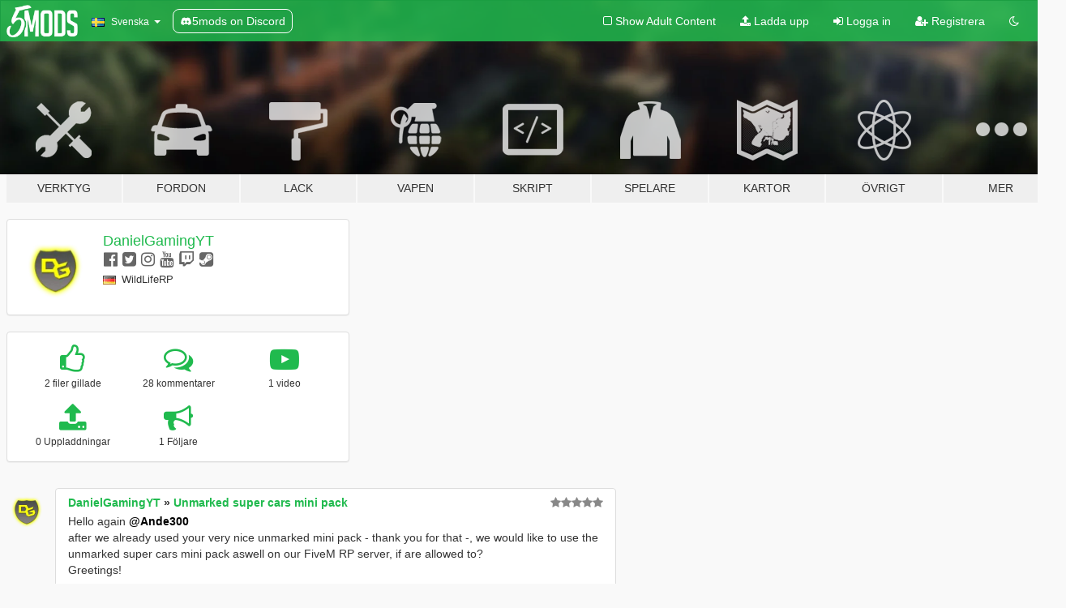

--- FILE ---
content_type: text/html; charset=utf-8
request_url: https://sv.gta5-mods.com/users/DanielGamingYT
body_size: 7984
content:

<!DOCTYPE html>
<html lang="sv" dir="ltr">
<head>
	<title>
		GTA 5 Mods av DanielGamingYT - GTA5-Mods.com
	</title>

		<script
		  async
		  src="https://hb.vntsm.com/v4/live/vms/sites/gta5-mods.com/index.js"
        ></script>

        <script>
          self.__VM = self.__VM || [];
          self.__VM.push(function (admanager, scope) {
            scope.Config.buildPlacement((configBuilder) => {
              configBuilder.add("billboard");
              configBuilder.addDefaultOrUnique("mobile_mpu").setBreakPoint("mobile")
            }).display("top-ad");

            scope.Config.buildPlacement((configBuilder) => {
              configBuilder.add("leaderboard");
              configBuilder.addDefaultOrUnique("mobile_mpu").setBreakPoint("mobile")
            }).display("central-ad");

            scope.Config.buildPlacement((configBuilder) => {
              configBuilder.add("mpu");
              configBuilder.addDefaultOrUnique("mobile_mpu").setBreakPoint("mobile")
            }).display("side-ad");

            scope.Config.buildPlacement((configBuilder) => {
              configBuilder.add("leaderboard");
              configBuilder.addDefaultOrUnique("mpu").setBreakPoint({ mediaQuery: "max-width:1200px" })
            }).display("central-ad-2");

            scope.Config.buildPlacement((configBuilder) => {
              configBuilder.add("leaderboard");
              configBuilder.addDefaultOrUnique("mobile_mpu").setBreakPoint("mobile")
            }).display("bottom-ad");

            scope.Config.buildPlacement((configBuilder) => {
              configBuilder.add("desktop_takeover");
              configBuilder.addDefaultOrUnique("mobile_takeover").setBreakPoint("mobile")
            }).display("takeover-ad");

            scope.Config.get('mpu').display('download-ad-1');
          });
        </script>

	<meta charset="utf-8">
	<meta name="viewport" content="width=320, initial-scale=1.0, maximum-scale=1.0">
	<meta http-equiv="X-UA-Compatible" content="IE=edge">
	<meta name="msapplication-config" content="none">
	<meta name="theme-color" content="#20ba4e">
	<meta name="msapplication-navbutton-color" content="#20ba4e">
	<meta name="apple-mobile-web-app-capable" content="yes">
	<meta name="apple-mobile-web-app-status-bar-style" content="#20ba4e">
	<meta name="csrf-param" content="authenticity_token" />
<meta name="csrf-token" content="/1/26gQ1+W7eOIuyH3jkFGTKwqpfqITyWbx1vA5y/WEXjeim9yfrzVPQjUp2g9MHD38q6sgNPXjvC0q15IsFQw==" />
	

	<link rel="shortcut icon" type="image/x-icon" href="https://images.gta5-mods.com/icons/favicon.png">
	<link rel="stylesheet" media="screen" href="/assets/application-7e510725ebc5c55e88a9fd87c027a2aa9e20126744fbac89762e0fd54819c399.css" />
	    <link rel="alternate" hreflang="id" href="https://id.gta5-mods.com/users/DanielGamingYT">
    <link rel="alternate" hreflang="ms" href="https://ms.gta5-mods.com/users/DanielGamingYT">
    <link rel="alternate" hreflang="bg" href="https://bg.gta5-mods.com/users/DanielGamingYT">
    <link rel="alternate" hreflang="ca" href="https://ca.gta5-mods.com/users/DanielGamingYT">
    <link rel="alternate" hreflang="cs" href="https://cs.gta5-mods.com/users/DanielGamingYT">
    <link rel="alternate" hreflang="da" href="https://da.gta5-mods.com/users/DanielGamingYT">
    <link rel="alternate" hreflang="de" href="https://de.gta5-mods.com/users/DanielGamingYT">
    <link rel="alternate" hreflang="el" href="https://el.gta5-mods.com/users/DanielGamingYT">
    <link rel="alternate" hreflang="en" href="https://www.gta5-mods.com/users/DanielGamingYT">
    <link rel="alternate" hreflang="es" href="https://es.gta5-mods.com/users/DanielGamingYT">
    <link rel="alternate" hreflang="fr" href="https://fr.gta5-mods.com/users/DanielGamingYT">
    <link rel="alternate" hreflang="gl" href="https://gl.gta5-mods.com/users/DanielGamingYT">
    <link rel="alternate" hreflang="ko" href="https://ko.gta5-mods.com/users/DanielGamingYT">
    <link rel="alternate" hreflang="hi" href="https://hi.gta5-mods.com/users/DanielGamingYT">
    <link rel="alternate" hreflang="it" href="https://it.gta5-mods.com/users/DanielGamingYT">
    <link rel="alternate" hreflang="hu" href="https://hu.gta5-mods.com/users/DanielGamingYT">
    <link rel="alternate" hreflang="mk" href="https://mk.gta5-mods.com/users/DanielGamingYT">
    <link rel="alternate" hreflang="nl" href="https://nl.gta5-mods.com/users/DanielGamingYT">
    <link rel="alternate" hreflang="nb" href="https://no.gta5-mods.com/users/DanielGamingYT">
    <link rel="alternate" hreflang="pl" href="https://pl.gta5-mods.com/users/DanielGamingYT">
    <link rel="alternate" hreflang="pt-BR" href="https://pt.gta5-mods.com/users/DanielGamingYT">
    <link rel="alternate" hreflang="ro" href="https://ro.gta5-mods.com/users/DanielGamingYT">
    <link rel="alternate" hreflang="ru" href="https://ru.gta5-mods.com/users/DanielGamingYT">
    <link rel="alternate" hreflang="sl" href="https://sl.gta5-mods.com/users/DanielGamingYT">
    <link rel="alternate" hreflang="fi" href="https://fi.gta5-mods.com/users/DanielGamingYT">
    <link rel="alternate" hreflang="sv" href="https://sv.gta5-mods.com/users/DanielGamingYT">
    <link rel="alternate" hreflang="vi" href="https://vi.gta5-mods.com/users/DanielGamingYT">
    <link rel="alternate" hreflang="tr" href="https://tr.gta5-mods.com/users/DanielGamingYT">
    <link rel="alternate" hreflang="uk" href="https://uk.gta5-mods.com/users/DanielGamingYT">
    <link rel="alternate" hreflang="zh-CN" href="https://zh.gta5-mods.com/users/DanielGamingYT">

  <script src="/javascripts/ads.js"></script>

		<!-- Nexus Google Tag Manager -->
		<script nonce="true">
//<![CDATA[
				window.dataLayer = window.dataLayer || [];

						window.dataLayer.push({
								login_status: 'Guest',
								user_id: undefined,
								gta5mods_id: undefined,
						});

//]]>
</script>
		<script nonce="true">
//<![CDATA[
				(function(w,d,s,l,i){w[l]=w[l]||[];w[l].push({'gtm.start':
				new Date().getTime(),event:'gtm.js'});var f=d.getElementsByTagName(s)[0],
				j=d.createElement(s),dl=l!='dataLayer'?'&l='+l:'';j.async=true;j.src=
				'https://www.googletagmanager.com/gtm.js?id='+i+dl;f.parentNode.insertBefore(j,f);
				})(window,document,'script','dataLayer','GTM-KCVF2WQ');

//]]>
</script>		<!-- End Nexus Google Tag Manager -->
</head>
<body class=" sv">
	<!-- Google Tag Manager (noscript) -->
	<noscript><iframe src="https://www.googletagmanager.com/ns.html?id=GTM-KCVF2WQ"
										height="0" width="0" style="display:none;visibility:hidden"></iframe></noscript>
	<!-- End Google Tag Manager (noscript) -->

<div id="page-cover"></div>
<div id="page-loading">
	<span class="graphic"></span>
	<span class="message">Laddar...</span>
</div>

<div id="page-cover"></div>

<nav id="main-nav" class="navbar navbar-default">
  <div class="container">
    <div class="navbar-header">
      <a class="navbar-brand" href="/"></a>

      <ul class="nav navbar-nav">
        <li id="language-dropdown" class="dropdown">
          <a href="#language" class="dropdown-toggle" data-toggle="dropdown">
            <span class="famfamfam-flag-se icon"></span>&nbsp;
            <span class="language-name">Svenska</span>
            <span class="caret"></span>
          </a>

          <ul class="dropdown-menu dropdown-menu-with-footer">
                <li>
                  <a href="https://id.gta5-mods.com/users/DanielGamingYT">
                    <span class="famfamfam-flag-id"></span>
                    <span class="language-name">Bahasa Indonesia</span>
                  </a>
                </li>
                <li>
                  <a href="https://ms.gta5-mods.com/users/DanielGamingYT">
                    <span class="famfamfam-flag-my"></span>
                    <span class="language-name">Bahasa Melayu</span>
                  </a>
                </li>
                <li>
                  <a href="https://bg.gta5-mods.com/users/DanielGamingYT">
                    <span class="famfamfam-flag-bg"></span>
                    <span class="language-name">Български</span>
                  </a>
                </li>
                <li>
                  <a href="https://ca.gta5-mods.com/users/DanielGamingYT">
                    <span class="famfamfam-flag-catalonia"></span>
                    <span class="language-name">Català</span>
                  </a>
                </li>
                <li>
                  <a href="https://cs.gta5-mods.com/users/DanielGamingYT">
                    <span class="famfamfam-flag-cz"></span>
                    <span class="language-name">Čeština</span>
                  </a>
                </li>
                <li>
                  <a href="https://da.gta5-mods.com/users/DanielGamingYT">
                    <span class="famfamfam-flag-dk"></span>
                    <span class="language-name">Dansk</span>
                  </a>
                </li>
                <li>
                  <a href="https://de.gta5-mods.com/users/DanielGamingYT">
                    <span class="famfamfam-flag-de"></span>
                    <span class="language-name">Deutsch</span>
                  </a>
                </li>
                <li>
                  <a href="https://el.gta5-mods.com/users/DanielGamingYT">
                    <span class="famfamfam-flag-gr"></span>
                    <span class="language-name">Ελληνικά</span>
                  </a>
                </li>
                <li>
                  <a href="https://www.gta5-mods.com/users/DanielGamingYT">
                    <span class="famfamfam-flag-gb"></span>
                    <span class="language-name">English</span>
                  </a>
                </li>
                <li>
                  <a href="https://es.gta5-mods.com/users/DanielGamingYT">
                    <span class="famfamfam-flag-es"></span>
                    <span class="language-name">Español</span>
                  </a>
                </li>
                <li>
                  <a href="https://fr.gta5-mods.com/users/DanielGamingYT">
                    <span class="famfamfam-flag-fr"></span>
                    <span class="language-name">Français</span>
                  </a>
                </li>
                <li>
                  <a href="https://gl.gta5-mods.com/users/DanielGamingYT">
                    <span class="famfamfam-flag-es-gl"></span>
                    <span class="language-name">Galego</span>
                  </a>
                </li>
                <li>
                  <a href="https://ko.gta5-mods.com/users/DanielGamingYT">
                    <span class="famfamfam-flag-kr"></span>
                    <span class="language-name">한국어</span>
                  </a>
                </li>
                <li>
                  <a href="https://hi.gta5-mods.com/users/DanielGamingYT">
                    <span class="famfamfam-flag-in"></span>
                    <span class="language-name">हिन्दी</span>
                  </a>
                </li>
                <li>
                  <a href="https://it.gta5-mods.com/users/DanielGamingYT">
                    <span class="famfamfam-flag-it"></span>
                    <span class="language-name">Italiano</span>
                  </a>
                </li>
                <li>
                  <a href="https://hu.gta5-mods.com/users/DanielGamingYT">
                    <span class="famfamfam-flag-hu"></span>
                    <span class="language-name">Magyar</span>
                  </a>
                </li>
                <li>
                  <a href="https://mk.gta5-mods.com/users/DanielGamingYT">
                    <span class="famfamfam-flag-mk"></span>
                    <span class="language-name">Македонски</span>
                  </a>
                </li>
                <li>
                  <a href="https://nl.gta5-mods.com/users/DanielGamingYT">
                    <span class="famfamfam-flag-nl"></span>
                    <span class="language-name">Nederlands</span>
                  </a>
                </li>
                <li>
                  <a href="https://no.gta5-mods.com/users/DanielGamingYT">
                    <span class="famfamfam-flag-no"></span>
                    <span class="language-name">Norsk</span>
                  </a>
                </li>
                <li>
                  <a href="https://pl.gta5-mods.com/users/DanielGamingYT">
                    <span class="famfamfam-flag-pl"></span>
                    <span class="language-name">Polski</span>
                  </a>
                </li>
                <li>
                  <a href="https://pt.gta5-mods.com/users/DanielGamingYT">
                    <span class="famfamfam-flag-br"></span>
                    <span class="language-name">Português do Brasil</span>
                  </a>
                </li>
                <li>
                  <a href="https://ro.gta5-mods.com/users/DanielGamingYT">
                    <span class="famfamfam-flag-ro"></span>
                    <span class="language-name">Română</span>
                  </a>
                </li>
                <li>
                  <a href="https://ru.gta5-mods.com/users/DanielGamingYT">
                    <span class="famfamfam-flag-ru"></span>
                    <span class="language-name">Русский</span>
                  </a>
                </li>
                <li>
                  <a href="https://sl.gta5-mods.com/users/DanielGamingYT">
                    <span class="famfamfam-flag-si"></span>
                    <span class="language-name">Slovenščina</span>
                  </a>
                </li>
                <li>
                  <a href="https://fi.gta5-mods.com/users/DanielGamingYT">
                    <span class="famfamfam-flag-fi"></span>
                    <span class="language-name">Suomi</span>
                  </a>
                </li>
                <li>
                  <a href="https://sv.gta5-mods.com/users/DanielGamingYT">
                    <span class="famfamfam-flag-se"></span>
                    <span class="language-name">Svenska</span>
                  </a>
                </li>
                <li>
                  <a href="https://vi.gta5-mods.com/users/DanielGamingYT">
                    <span class="famfamfam-flag-vn"></span>
                    <span class="language-name">Tiếng Việt</span>
                  </a>
                </li>
                <li>
                  <a href="https://tr.gta5-mods.com/users/DanielGamingYT">
                    <span class="famfamfam-flag-tr"></span>
                    <span class="language-name">Türkçe</span>
                  </a>
                </li>
                <li>
                  <a href="https://uk.gta5-mods.com/users/DanielGamingYT">
                    <span class="famfamfam-flag-ua"></span>
                    <span class="language-name">Українська</span>
                  </a>
                </li>
                <li>
                  <a href="https://zh.gta5-mods.com/users/DanielGamingYT">
                    <span class="famfamfam-flag-cn"></span>
                    <span class="language-name">中文</span>
                  </a>
                </li>
          </ul>
        </li>
        <li class="discord-link">
          <a href="https://discord.gg/2PR7aMzD4U" target="_blank" rel="noreferrer">
            <img src="https://images.gta5-mods.com/site/discord-header.svg" height="15px" alt="">
            <span>5mods on Discord</span>
          </a>
        </li>
      </ul>
    </div>

    <ul class="nav navbar-nav navbar-right">
        <li>
          <a href="/adult_filter" title="Light mode">
              <span class="fa fa-square-o"></span>
            <span>Show Adult <span class="adult-filter__content-text">Content</span></span>
          </a>
        </li>
      <li class="hidden-xs">
        <a href="/upload">
          <span class="icon fa fa-upload"></span>
          Ladda upp
        </a>
      </li>

        <li>
          <a href="/login?r=/users/DanielGamingYT">
            <span class="icon fa fa-sign-in"></span>
            <span class="login-text">Logga in</span>
          </a>
        </li>

        <li class="hidden-xs">
          <a href="/register?r=/users/DanielGamingYT">
            <span class="icon fa fa-user-plus"></span>
            Registrera
          </a>
        </li>

        <li>
            <a href="/dark_mode" title="Dark mode">
              <span class="fa fa-moon-o"></span>
            </a>
        </li>

      <li id="search-dropdown">
        <a href="#search" class="dropdown-toggle" data-toggle="dropdown">
          <span class="fa fa-search"></span>
        </a>

        <div class="dropdown-menu">
          <div class="form-inline">
            <div class="form-group">
              <div class="input-group">
                <div class="input-group-addon"><span  class="fa fa-search"></span></div>
                <input type="text" class="form-control" placeholder="Sök på GTA 5 Mods...">
              </div>
            </div>
            <button type="submit" class="btn btn-primary">
              Sök
            </button>
          </div>
        </div>
      </li>
    </ul>
  </div>
</nav>

<div id="banner" class="">
  <div class="container hidden-xs">
    <div id="intro">
      <h1 class="styled">Välkomen till GTA5-Mods.com</h1>
      <p>Välj en av de följande kategorierna för att börja söka bland de senaste GTA 5 PC modden:</p>
    </div>
  </div>

  <div class="container">
    <ul id="navigation" class="clearfix sv">
        <li class="tools ">
          <a href="/tools">
            <span class="icon-category"></span>
            <span class="label-border"></span>
            <span class="label-category ">
              <span>Verktyg</span>
            </span>
          </a>
        </li>
        <li class="vehicles ">
          <a href="/vehicles">
            <span class="icon-category"></span>
            <span class="label-border"></span>
            <span class="label-category ">
              <span>Fordon</span>
            </span>
          </a>
        </li>
        <li class="paintjobs ">
          <a href="/paintjobs">
            <span class="icon-category"></span>
            <span class="label-border"></span>
            <span class="label-category ">
              <span>Lack</span>
            </span>
          </a>
        </li>
        <li class="weapons ">
          <a href="/weapons">
            <span class="icon-category"></span>
            <span class="label-border"></span>
            <span class="label-category ">
              <span>Vapen</span>
            </span>
          </a>
        </li>
        <li class="scripts ">
          <a href="/scripts">
            <span class="icon-category"></span>
            <span class="label-border"></span>
            <span class="label-category ">
              <span>Skript</span>
            </span>
          </a>
        </li>
        <li class="player ">
          <a href="/player">
            <span class="icon-category"></span>
            <span class="label-border"></span>
            <span class="label-category ">
              <span>Spelare</span>
            </span>
          </a>
        </li>
        <li class="maps ">
          <a href="/maps">
            <span class="icon-category"></span>
            <span class="label-border"></span>
            <span class="label-category ">
              <span>Kartor</span>
            </span>
          </a>
        </li>
        <li class="misc ">
          <a href="/misc">
            <span class="icon-category"></span>
            <span class="label-border"></span>
            <span class="label-category ">
              <span>Övrigt</span>
            </span>
          </a>
        </li>
      <li id="more-dropdown" class="more dropdown">
        <a href="#more" class="dropdown-toggle" data-toggle="dropdown">
          <span class="icon-category"></span>
          <span class="label-border"></span>
          <span class="label-category ">
            <span>Mer</span>
          </span>
        </a>

        <ul class="dropdown-menu pull-right">
          <li>
            <a href="http://www.gta5cheats.com" target="_blank">
              <span class="fa fa-external-link"></span>
              GTA 5 Cheats
            </a>
          </li>
        </ul>
      </li>
    </ul>
  </div>
</div>

<div id="content">
  
<div id="profile" data-user-id="671305">
  <div class="container">


        <div class="row">
          <div class="col-sm-6 col-md-4">
            <div class="user-panel panel panel-default">
              <div class="panel-body">
                <div class="row">
                  <div class="col-xs-3">
                    <a href="/users/DanielGamingYT">
                      <img class="img-responsive" src="https://img.gta5-mods.com/q75-w100-h100-cfill/avatars/671305/4406aa-DanielGaming.png" alt="4406aa danielgaming" />
                    </a>
                  </div>
                  <div class="col-xs-9">
                    <a class="username" href="/users/DanielGamingYT">DanielGamingYT</a>

                        <br/>

                            <div class="user-social">
                              

<a title="Facebook" target="_blank" href="https://www.facebook.com/DanielxGaming"><span class="fa fa-facebook-official"></span></a>
<a title="Twitter" target="_blank" href="https://www.twitter.com/YT_DanielGaming"><span class="fa fa-twitter-square"></span></a>
<a title="Instagram" target="_blank" href="https://www.instagram.com/yt_danielgaming"><span class="fa fa-instagram"></span></a>

<a title="YouTube" target="_blank" href="https://www.youtube.com/user/danielgaming"><span class="fa fa-youtube"></span></a>
<a title="Twitch" target="_blank" href="http://www.twitch.tv/daniel_gaming"><span class="fa fa-twitch"></span></a>
<a title="Steam" target="_blank" href="http://steamcommunity.com/id/Daniel_Gaming"><span class="fa fa-steam-square"></span></a>




                            </div>

                              <div class="user-location">
                                <span title="Tyskland" class="famfamfam-flag-de user-location-country"></span>
                                <span>WildLifeRP</span>
                              </div>

                            <div class="g-ytsubscribe" data-channel="danielgaming" data-channelid="null" data-layout="default" data-count="default"></div>



                  </div>
                </div>
              </div>
            </div>

              <div class="panel panel-default" dir="auto">
                <div class="panel-body">
                    <div class="user-stats">
                      <div class="row">
                        <div class="col-xs-4">
                          <span class="stat-icon fa fa-thumbs-o-up"></span>
                          <span class="stat-label">
                            2 filer gillade
                          </span>
                        </div>
                        <div class="col-xs-4">
                          <span class="stat-icon fa fa-comments-o"></span>
                          <span class="stat-label">
                            28 kommentarer
                          </span>
                        </div>
                        <div class="col-xs-4">
                          <span class="stat-icon fa fa-youtube-play"></span>
                          <span class="stat-label">
                            1 video
                          </span>
                        </div>
                      </div>

                      <div class="row">
                        <div class="col-xs-4">
                          <span class="stat-icon fa fa-upload"></span>
                          <span class="stat-label">
                            0 Uppladdningar
                          </span>
                        </div>
                        <div class="col-xs-4">
                          <span class="stat-icon fa fa-bullhorn"></span>
                          <span class="stat-label">
                            1 Följare
                          </span>
                        </div>
                      </div>
                    </div>
                </div>
              </div>
          </div>

        </div>

            <div class="row">

                  <div id="comments" class="col-sm-7">
                    <ul class="media-list comments-list" style="display: block;">
                      
    <li id="comment-1526526" class="comment media " data-comment-id="1526526" data-username="DanielGamingYT" data-mentions="[&quot;Ande300&quot;]">
      <div class="media-left">
        <a href="/users/DanielGamingYT"><img class="media-object" src="https://img.gta5-mods.com/q75-w100-h100-cfill/avatars/671305/4406aa-DanielGaming.png" alt="4406aa danielgaming" /></a>
      </div>
      <div class="media-body">
        <div class="panel panel-default">
          <div class="panel-body">
            <div class="media-heading clearfix">
              <div class="pull-left flip" dir="auto">
                <a href="/users/DanielGamingYT">DanielGamingYT</a>
                    &raquo;
                    <a href="/vehicles/unmarked-super-cars-mini-pack">Unmarked super cars mini pack</a>
              </div>
              <div class="pull-right flip">
                

                <span class="comment-rating" data-rating="5.0"></span>
              </div>
            </div>

            <div class="comment-text " dir="auto"><p>Hello again <a class="mention" href="/users/Ande300">@Ande300</a>
<br />after we already used your very nice unmarked mini pack - thank you for that -, we would like to use the unmarked super cars mini pack aswell on our FiveM RP server, if are allowed to?
<br />Greetings!</p></div>

            <div class="media-details clearfix">
              <div class="row">
                <div class="col-md-8 text-left flip">

                    <a class="inline-icon-text" href="/vehicles/unmarked-super-cars-mini-pack#comment-1526526"><span class="fa fa-comments-o"></span>Visa Sammanhang</a>

                  

                  
                </div>
                <div class="col-md-4 text-right flip" title="mån, 27 jan 2020 12:05:55 +0000">27 januari 2020</div>
              </div>
            </div>
          </div>
        </div>
      </div>
    </li>

    <li id="comment-1524554" class="comment media " data-comment-id="1524554" data-username="DanielGamingYT" data-mentions="[]">
      <div class="media-left">
        <a href="/users/DanielGamingYT"><img class="media-object" src="https://img.gta5-mods.com/q75-w100-h100-cfill/avatars/671305/4406aa-DanielGaming.png" alt="4406aa danielgaming" /></a>
      </div>
      <div class="media-body">
        <div class="panel panel-default">
          <div class="panel-body">
            <div class="media-heading clearfix">
              <div class="pull-left flip" dir="auto">
                <a href="/users/DanielGamingYT">DanielGamingYT</a>
                    &raquo;
                    <a href="/vehicles/2018-police-bmm-m5-f90">2018 Police BMW M5 F90 [Replace | ELS]</a>
              </div>
              <div class="pull-right flip">
                

                <span class="comment-rating" data-rating="5.0"></span>
              </div>
            </div>

            <div class="comment-text " dir="auto"><p>Very nice car!
<br />Would love to use it on our FiveM server!</p></div>

            <div class="media-details clearfix">
              <div class="row">
                <div class="col-md-8 text-left flip">

                    <a class="inline-icon-text" href="/vehicles/2018-police-bmm-m5-f90#comment-1524554"><span class="fa fa-comments-o"></span>Visa Sammanhang</a>

                  

                  
                </div>
                <div class="col-md-4 text-right flip" title="tor, 23 jan 2020 17:17:56 +0000">23 januari 2020</div>
              </div>
            </div>
          </div>
        </div>
      </div>
    </li>

    <li id="comment-1524553" class="comment media " data-comment-id="1524553" data-username="DanielGamingYT" data-mentions="[&quot;tiki le kiwi&quot;]">
      <div class="media-left">
        <a href="/users/DanielGamingYT"><img class="media-object" src="https://img.gta5-mods.com/q75-w100-h100-cfill/avatars/671305/4406aa-DanielGaming.png" alt="4406aa danielgaming" /></a>
      </div>
      <div class="media-body">
        <div class="panel panel-default">
          <div class="panel-body">
            <div class="media-heading clearfix">
              <div class="pull-left flip" dir="auto">
                <a href="/users/DanielGamingYT">DanielGamingYT</a>
                    &raquo;
                    <a href="/vehicles/chevrolet-corvette-cr7-german-polizei-noels-els-tiki-le-kiwi">Chevrolet corvette CR7 German polizei [noELS/ELS]</a>
              </div>
              <div class="pull-right flip">
                

                <span class="comment-rating" data-rating="5.0"></span>
              </div>
            </div>

            <div class="comment-text " dir="auto"><p>Hey <a class="mention" href="/users/tiki%20le%20kiwi">@tiki le kiwi</a></p>

<p>very nice car!
<br />We would like to use it on our FiveM server, if we may?
<br />Greetings!</p></div>

            <div class="media-details clearfix">
              <div class="row">
                <div class="col-md-8 text-left flip">

                    <a class="inline-icon-text" href="/vehicles/chevrolet-corvette-cr7-german-polizei-noels-els-tiki-le-kiwi#comment-1524553"><span class="fa fa-comments-o"></span>Visa Sammanhang</a>

                  

                  
                </div>
                <div class="col-md-4 text-right flip" title="tor, 23 jan 2020 17:10:19 +0000">23 januari 2020</div>
              </div>
            </div>
          </div>
        </div>
      </div>
    </li>

    <li id="comment-1524474" class="comment media " data-comment-id="1524474" data-username="DanielGamingYT" data-mentions="[&quot;Plymie&quot;]">
      <div class="media-left">
        <a href="/users/DanielGamingYT"><img class="media-object" src="https://img.gta5-mods.com/q75-w100-h100-cfill/avatars/671305/4406aa-DanielGaming.png" alt="4406aa danielgaming" /></a>
      </div>
      <div class="media-body">
        <div class="panel panel-default">
          <div class="panel-body">
            <div class="media-heading clearfix">
              <div class="pull-left flip" dir="auto">
                <a href="/users/DanielGamingYT">DanielGamingYT</a>
                    &raquo;
                    <a href="/paintjobs/2018-bmw-m2-polizei-hamburg">2018 BMW M2 | Polizei Hamburg Paintjob</a>
              </div>
              <div class="pull-right flip">
                

                <span class="comment-rating" data-rating="5.0"></span>
              </div>
            </div>

            <div class="comment-text " dir="auto"><p>Hey <a class="mention" href="/users/Plymie">@Plymie</a>
<br />ich bins wieder :-D
<br />Sehr schönes Fzg! Dürfen wir die Textur auf unserem FiveM Server nutzen?
<br />Ich würde mich über eine Antwort freuen!
<br />LG
<br />Daniel</p></div>

            <div class="media-details clearfix">
              <div class="row">
                <div class="col-md-8 text-left flip">

                    <a class="inline-icon-text" href="/paintjobs/2018-bmw-m2-polizei-hamburg#comment-1524474"><span class="fa fa-comments-o"></span>Visa Sammanhang</a>

                  

                  
                </div>
                <div class="col-md-4 text-right flip" title="tor, 23 jan 2020 14:19:34 +0000">23 januari 2020</div>
              </div>
            </div>
          </div>
        </div>
      </div>
    </li>

    <li id="comment-1511445" class="comment media " data-comment-id="1511445" data-username="DanielGamingYT" data-mentions="[&quot;Ande300&quot;]">
      <div class="media-left">
        <a href="/users/DanielGamingYT"><img class="media-object" src="https://img.gta5-mods.com/q75-w100-h100-cfill/avatars/671305/4406aa-DanielGaming.png" alt="4406aa danielgaming" /></a>
      </div>
      <div class="media-body">
        <div class="panel panel-default">
          <div class="panel-body">
            <div class="media-heading clearfix">
              <div class="pull-left flip" dir="auto">
                <a href="/users/DanielGamingYT">DanielGamingYT</a>
                    &raquo;
                    <a href="/vehicles/unmarked-mini-pack">Unmarked mini pack</a>
              </div>
              <div class="pull-right flip">
                

                <span class="comment-rating" data-rating="5.0"></span>
              </div>
            </div>

            <div class="comment-text " dir="auto"><p>Hey <a class="mention" href="/users/Ande300">@Ande300</a> -
<br />very nice pack!
<br />We would like to use it on our FiveM RP server, if we may?
<br />Greetings!</p></div>

            <div class="media-details clearfix">
              <div class="row">
                <div class="col-md-8 text-left flip">

                    <a class="inline-icon-text" href="/vehicles/unmarked-mini-pack#comment-1511445"><span class="fa fa-comments-o"></span>Visa Sammanhang</a>

                  

                  
                </div>
                <div class="col-md-4 text-right flip" title="sön, 29 dec 2019 13:19:47 +0000">29 december 2019</div>
              </div>
            </div>
          </div>
        </div>
      </div>
    </li>

    <li id="comment-1498677" class="comment media " data-comment-id="1498677" data-username="DanielGamingYT" data-mentions="[&quot;BritishGamer88&quot;]">
      <div class="media-left">
        <a href="/users/DanielGamingYT"><img class="media-object" src="https://img.gta5-mods.com/q75-w100-h100-cfill/avatars/671305/4406aa-DanielGaming.png" alt="4406aa danielgaming" /></a>
      </div>
      <div class="media-body">
        <div class="panel panel-default">
          <div class="panel-body">
            <div class="media-heading clearfix">
              <div class="pull-left flip" dir="auto">
                <a href="/users/DanielGamingYT">DanielGamingYT</a>
                    &raquo;
                    <a href="/vehicles/2017-police-bmw-330d-saloon-pack-replace-els">2017 Police BMW 330D Saloon Pack [Replace | ELS]</a>
              </div>
              <div class="pull-right flip">
                

                <span class="comment-rating" data-rating="5.0"></span>
              </div>
            </div>

            <div class="comment-text " dir="auto"><p>Hey <a class="mention" href="/users/BritishGamer88">@BritishGamer88</a> - Very nice car! Would we be allowed to use it on our FiveM Server?</p></div>

            <div class="media-details clearfix">
              <div class="row">
                <div class="col-md-8 text-left flip">

                    <a class="inline-icon-text" href="/vehicles/2017-police-bmw-330d-saloon-pack-replace-els#comment-1498677"><span class="fa fa-comments-o"></span>Visa Sammanhang</a>

                  

                  
                </div>
                <div class="col-md-4 text-right flip" title="tor, 28 nov 2019 14:05:17 +0000">28 november 2019</div>
              </div>
            </div>
          </div>
        </div>
      </div>
    </li>

    <li id="comment-1480723" class="comment media " data-comment-id="1480723" data-username="DanielGamingYT" data-mentions="[]">
      <div class="media-left">
        <a href="/users/DanielGamingYT"><img class="media-object" src="https://img.gta5-mods.com/q75-w100-h100-cfill/avatars/671305/4406aa-DanielGaming.png" alt="4406aa danielgaming" /></a>
      </div>
      <div class="media-body">
        <div class="panel panel-default">
          <div class="panel-body">
            <div class="media-heading clearfix">
              <div class="pull-left flip" dir="auto">
                <a href="/users/DanielGamingYT">DanielGamingYT</a>
                    &raquo;
                    <a href="/paintjobs/vw-passat-gte-nef-frankfurt">VW Passat GTE NEF Frankfurt</a>
              </div>
              <div class="pull-right flip">
                

                <span class="comment-rating" data-rating="5.0"></span>
              </div>
            </div>

            <div class="comment-text " dir="auto"><p>Top!
<br />Sehr schöner Skin!</p></div>

            <div class="media-details clearfix">
              <div class="row">
                <div class="col-md-8 text-left flip">

                    <a class="inline-icon-text" href="/paintjobs/vw-passat-gte-nef-frankfurt#comment-1480723"><span class="fa fa-comments-o"></span>Visa Sammanhang</a>

                  

                  
                </div>
                <div class="col-md-4 text-right flip" title="tis, 15 okt 2019 20:52:48 +0000">15 oktober 2019</div>
              </div>
            </div>
          </div>
        </div>
      </div>
    </li>

    <li id="comment-1480722" class="comment media " data-comment-id="1480722" data-username="DanielGamingYT" data-mentions="[&quot;Plymie&quot;]">
      <div class="media-left">
        <a href="/users/DanielGamingYT"><img class="media-object" src="https://img.gta5-mods.com/q75-w100-h100-cfill/avatars/671305/4406aa-DanielGaming.png" alt="4406aa danielgaming" /></a>
      </div>
      <div class="media-body">
        <div class="panel panel-default">
          <div class="panel-body">
            <div class="media-heading clearfix">
              <div class="pull-left flip" dir="auto">
                <a href="/users/DanielGamingYT">DanielGamingYT</a>
                    &raquo;
                    <a href="/paintjobs/vw-passat-gte-polizei-niedersachsen-plymie">VW Passat GTE Polizei Niedersachsen</a>
              </div>
              <div class="pull-right flip">
                

                <span class="comment-rating" data-rating="5.0"></span>
              </div>
            </div>

            <div class="comment-text " dir="auto"><p>Hey <a class="mention" href="/users/Plymie">@Plymie</a> 
<br />super Textur/Skin!
<br />Dürfen wir diesen für unseren FiveM Server benutzen?
<br />Grüße,
<br />Daniel</p></div>

            <div class="media-details clearfix">
              <div class="row">
                <div class="col-md-8 text-left flip">

                    <a class="inline-icon-text" href="/paintjobs/vw-passat-gte-polizei-niedersachsen-plymie#comment-1480722"><span class="fa fa-comments-o"></span>Visa Sammanhang</a>

                  

                  
                </div>
                <div class="col-md-4 text-right flip" title="tis, 15 okt 2019 20:51:26 +0000">15 oktober 2019</div>
              </div>
            </div>
          </div>
        </div>
      </div>
    </li>

    <li id="comment-1480537" class="comment media " data-comment-id="1480537" data-username="DanielGamingYT" data-mentions="[&quot;ahmeda1999&quot;, &quot;Alex9581&quot;]">
      <div class="media-left">
        <a href="/users/DanielGamingYT"><img class="media-object" src="https://img.gta5-mods.com/q75-w100-h100-cfill/avatars/671305/4406aa-DanielGaming.png" alt="4406aa danielgaming" /></a>
      </div>
      <div class="media-body">
        <div class="panel panel-default">
          <div class="panel-body">
            <div class="media-heading clearfix">
              <div class="pull-left flip" dir="auto">
                <a href="/users/DanielGamingYT">DanielGamingYT</a>
                    &raquo;
                    <a href="/vehicles/2010-audi-a8-fsi">2010 Audi A8 4.2 FSI (D4) [Add-On / Replace]</a>
              </div>
              <div class="pull-right flip">
                

                <span class="comment-rating" data-rating="5.0"></span>
              </div>
            </div>

            <div class="comment-text " dir="auto"><p>Hey <a class="mention" href="/users/ahmeda1999">@ahmeda1999</a> and <a class="mention" href="/users/Alex9581">@Alex9581</a>
<br />thank you for your great work on this car!
<br />We would like to use this on our FiveM-Server, if we may?</p>

<p>Greetings!</p></div>

            <div class="media-details clearfix">
              <div class="row">
                <div class="col-md-8 text-left flip">

                    <a class="inline-icon-text" href="/vehicles/2010-audi-a8-fsi#comment-1480537"><span class="fa fa-comments-o"></span>Visa Sammanhang</a>

                  

                  
                </div>
                <div class="col-md-4 text-right flip" title="tis, 15 okt 2019 10:14:17 +0000">15 oktober 2019</div>
              </div>
            </div>
          </div>
        </div>
      </div>
    </li>

    <li id="comment-1480536" class="comment media " data-comment-id="1480536" data-username="DanielGamingYT" data-mentions="[&quot;zQrba&quot;, &quot;Southern_Smoke&quot;]">
      <div class="media-left">
        <a href="/users/DanielGamingYT"><img class="media-object" src="https://img.gta5-mods.com/q75-w100-h100-cfill/avatars/671305/4406aa-DanielGaming.png" alt="4406aa danielgaming" /></a>
      </div>
      <div class="media-body">
        <div class="panel panel-default">
          <div class="panel-body">
            <div class="media-heading clearfix">
              <div class="pull-left flip" dir="auto">
                <a href="/users/DanielGamingYT">DanielGamingYT</a>
                    &raquo;
                    <a href="/vehicles/audi-r8-v10-plus-5-2-fsi-quattro-s-tronic">Audi R8 5.2 FSI V10 Plus Quattro S Tronic</a>
              </div>
              <div class="pull-right flip">
                

                <span class="comment-rating" data-rating="5.0"></span>
              </div>
            </div>

            <div class="comment-text " dir="auto"><p>Hey <a class="mention" href="/users/zQrba">@zQrba</a> and <a class="mention" href="/users/Southern_Smoke">@Southern_Smoke</a>
<br />thank you for your nice car!
<br />We would like to use it on our FiveM server, if we may?</p>

<p>Greetings!</p></div>

            <div class="media-details clearfix">
              <div class="row">
                <div class="col-md-8 text-left flip">

                    <a class="inline-icon-text" href="/vehicles/audi-r8-v10-plus-5-2-fsi-quattro-s-tronic#comment-1480536"><span class="fa fa-comments-o"></span>Visa Sammanhang</a>

                  

                  
                </div>
                <div class="col-md-4 text-right flip" title="tis, 15 okt 2019 10:07:44 +0000">15 oktober 2019</div>
              </div>
            </div>
          </div>
        </div>
      </div>
    </li>

                    </ul>
                  </div>
            </div>

  </div>
</div>
</div>
<div id="footer">
  <div class="container">

    <div class="row">

      <div class="col-sm-4 col-md-4">

        <a href="/users/Slim Trashman" class="staff">Designed in Alderney</a><br/>
        <a href="/users/rappo" class="staff">Made in Los Santos</a>

      </div>

      <div class="col-sm-8 col-md-8 hidden-xs">

        <div class="col-md-4 hidden-sm hidden-xs">
          <ul>
            <li>
              <a href="/tools">GTA 5 Modding Verktyg</a>
            </li>
            <li>
              <a href="/vehicles">GTA 5 Fordon Mods</a>
            </li>
            <li>
              <a href="/paintjobs">GTA 5 Fordon lackering</a>
            </li>
            <li>
              <a href="/weapons">GTA 5 Vapen Mods</a>
            </li>
            <li>
              <a href="/scripts">GTA 5 Skript Mods</a>
            </li>
            <li>
              <a href="/player">GTA 5 Spelar Mods</a>
            </li>
            <li>
              <a href="/maps">GTA 5 Karta Mods</a>
            </li>
            <li>
              <a href="/misc">GTA 5 Misc Mods</a>
            </li>
          </ul>
        </div>

        <div class="col-sm-4 col-md-4 hidden-xs">
          <ul>
            <li>
              <a href="/all">Senaste filer</a>
            </li>
            <li>
              <a href="/all/tags/featured">Presenterade Filer</a>
            </li>
            <li>
              <a href="/all/most-liked">Mest Gillade Filer</a>
            </li>
            <li>
              <a href="/all/most-downloaded">Mest Nerladdade Filer</a>
            </li>
            <li>
              <a href="/all/highest-rated">Högst Rankade Filer</a>
            </li>
            <li>
              <a href="/leaderboard">GTA5-Mods.com resultattavla</a>
            </li>
          </ul>
        </div>

        <div class="col-sm-4 col-md-4">
          <ul>
            <li>
              <a href="/contact">
                Kontakt
              </a>
            </li>
            <li>
              <a href="/privacy">
                Integritetspolicy
              </a>
            </li>
            <li>
              <a href="/terms">
                Villkor
              </a>
            </li>
            <li>
              <a href="https://www.cognitoforms.com/NexusMods/_5ModsDMCAForm">
                DMCA
              </a>
            </li>
            <li>
              <a href="https://www.twitter.com/5mods" class="social" target="_blank" rel="noreferrer" title="@5mods på twitter">
                <span class="fa fa-twitter-square"></span>
                @5mods på twitter
              </a>
            </li>
            <li>
              <a href="https://www.facebook.com/5mods" class="social" target="_blank" rel="noreferrer" title="5mods på facebook">
                <span class="fa fa-facebook-official"></span>
                5mods på facebook
              </a>
            </li>
            <li>
              <a href="https://discord.gg/2PR7aMzD4U" class="social" target="_blank" rel="noreferrer" title="5mods on Discord">
                <img src="https://images.gta5-mods.com/site/discord-footer.svg#discord" height="15px" alt="">
                5mods on Discord
              </a>
            </li>
          </ul>
        </div>

      </div>

    </div>
  </div>
</div>

<script src="/assets/i18n-df0d92353b403d0e94d1a4f346ded6a37d72d69e9a14f2caa6d80e755877da17.js"></script>
<script src="/assets/translations-a23fafd59dbdbfa99c7d1d49b61f0ece1d1aff5b9b63d693ca14bfa61420d77c.js"></script>
<script type="text/javascript">
		I18n.defaultLocale = 'en';
		I18n.locale = 'sv';
		I18n.fallbacks = true;

		var GTA5M = {User: {authenticated: false}};
</script>
<script src="/assets/application-d3801923323270dc3fae1f7909466e8a12eaf0dc3b846aa57c43fa1873fe9d56.js"></script>
  <script src="https://apis.google.com/js/platform.js" xmlns="http://www.w3.org/1999/html"></script>
            <script type="application/ld+json">
            {
              "@context": "http://schema.org",
              "@type": "Person",
              "name": "DanielGamingYT"
            }
            </script>


<!-- Quantcast Tag -->
<script type="text/javascript">
		var _qevents = _qevents || [];
		(function () {
				var elem = document.createElement('script');
				elem.src = (document.location.protocol == "https:" ? "https://secure" : "http://edge") + ".quantserve.com/quant.js";
				elem.async = true;
				elem.type = "text/javascript";
				var scpt = document.getElementsByTagName('script')[0];
				scpt.parentNode.insertBefore(elem, scpt);
		})();
		_qevents.push({
				qacct: "p-bcgV-fdjlWlQo"
		});
</script>
<noscript>
	<div style="display:none;">
		<img src="//pixel.quantserve.com/pixel/p-bcgV-fdjlWlQo.gif" border="0" height="1" width="1" alt="Quantcast"/>
	</div>
</noscript>
<!-- End Quantcast tag -->

<!-- Ad Blocker Checks -->
<script type="application/javascript">
    (function () {
        console.log("ABD: ", window.AdvertStatus);
        if (window.AdvertStatus === undefined) {
            var container = document.createElement('div');
            container.classList.add('container');

            var div = document.createElement('div');
            div.classList.add('alert', 'alert-warning');
            div.innerText = "Ad-blockers can cause errors with the image upload service, please consider turning them off if you have issues.";
            container.appendChild(div);

            var upload = document.getElementById('upload');
            if (upload) {
                upload.insertBefore(container, upload.firstChild);
            }
        }
    })();
</script>



<div class="js-paloma-hook" data-id="1769186693332">
  <script type="text/javascript">
    (function(){
      // Do not continue if Paloma not found.
      if (window['Paloma'] === undefined) {
        return true;
      }

      Paloma.env = 'production';

      // Remove any callback details if any
      $('.js-paloma-hook[data-id!=' + 1769186693332 + ']').remove();

      var request = {"resource":"User","action":"profile","params":{}};

      Paloma.engine.setRequest({
        id: "1769186693332",
        resource: request['resource'],
        action: request['action'],
        params: request['params']});
    })();
  </script>
</div>
</body>
</html>


--- FILE ---
content_type: text/html; charset=utf-8
request_url: https://accounts.google.com/o/oauth2/postmessageRelay?parent=https%3A%2F%2Fsv.gta5-mods.com&jsh=m%3B%2F_%2Fscs%2Fabc-static%2F_%2Fjs%2Fk%3Dgapi.lb.en.2kN9-TZiXrM.O%2Fd%3D1%2Frs%3DAHpOoo_B4hu0FeWRuWHfxnZ3V0WubwN7Qw%2Fm%3D__features__
body_size: 161
content:
<!DOCTYPE html><html><head><title></title><meta http-equiv="content-type" content="text/html; charset=utf-8"><meta http-equiv="X-UA-Compatible" content="IE=edge"><meta name="viewport" content="width=device-width, initial-scale=1, minimum-scale=1, maximum-scale=1, user-scalable=0"><script src='https://ssl.gstatic.com/accounts/o/2580342461-postmessagerelay.js' nonce="QnCl-J06m52RPVtjKPh-0A"></script></head><body><script type="text/javascript" src="https://apis.google.com/js/rpc:shindig_random.js?onload=init" nonce="QnCl-J06m52RPVtjKPh-0A"></script></body></html>